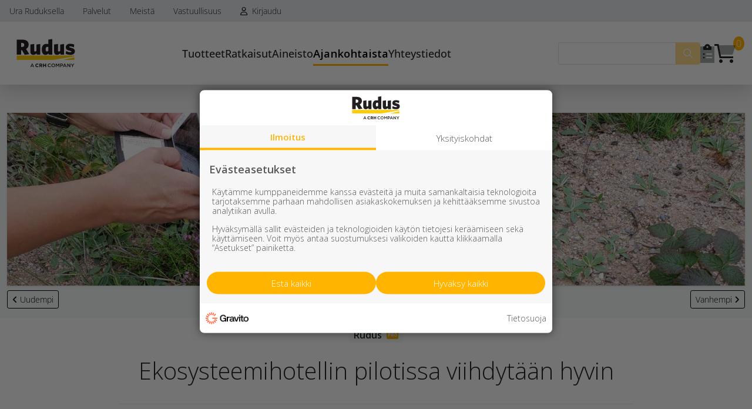

--- FILE ---
content_type: text/html; charset=utf-8
request_url: https://www.rudus.fi/ajankohtaista/2018/09/07/ekosysteemihotellin-pilotissa-viihdytaan-hyvin
body_size: 101105
content:


<!doctype html>
<html>
<head><title>
	Ekosysteemihotellin pilotissa viihdytään hyvin | Ajankohtaista | Rudus
</title><link rel="preconnect" href="https://fonts.googleapis.com" /><link rel="preconnect" href="https://fonts.gstatic.com" crossorigin="" /><link href="https://fonts.googleapis.com/css2?family=Open+Sans:ital,wght@0,300;0,400;0,500;0,600;0,700;0,800;1,300;1,400;1,500;1,600;1,700;1,800&amp;display=swap" rel="stylesheet" /><link rel="stylesheet" href="https://cdn.jsdelivr.net/npm/flatpickr/dist/flatpickr.min.css" /><link href="/includes/compiled/css-default?v=aPpUb_59uv5DtqKNCZCiGOHHuzWYdEsO58_-ixLdY0g1" rel="stylesheet"/>
<link href="/includes/compiled/css-core?v=GQa9MF4Bfo-DHpoSw7TQE8haNfpkc305aeW7XPx4VPw1" rel="stylesheet"/>
<script src="/includes/compiled/vendor?v=g8HYcTh2mV7pqgMVYxesArqeyC0i4r_YqP4zQAzpuwI1"></script>
<script src="/includes/compiled/js?v=gZtXb_UTuvyC4UEwEg2vDfxo_mOqMZs6WHdrXpXWoZ01"></script>
<script src="/includes/compiled/bootstrapjs?v=2jkvnnKDnM91p9xIl8YJ638XEFelt5cd6krsHcv3nBs1"></script>
<script src="/includes/compiled/vuejs?v=_9o0wEXjDJFbJafpgTfEVe7HQkE7XyW2dAWCa1eqDrw1"></script>

    <script src="https://kit.fontawesome.com/2efdf0ad2a.js" crossorigin="anonymous"></script>
    <meta name="viewport" content="width=device-width, initial-scale=1, minimum-scale=1, maximum-scale=1, user-scalable=0" />

<!-- Google Tag Manager -->
<script async>
	(function (w, d, s, l, i) {
		w[l] = w[l] || []; w[l].push({
			'gtm.start':
				new Date().getTime(), event: 'gtm.js'
		}); var f = d.getElementsByTagName(s)[0],
		        j = d.createElement(s), dl = l != 'dataLayer' ? '&l=' + l : ''; j.async = true; j.src =
			'//www.googletagmanager.com/gtm.js?id=' + i + dl; f.parentNode.insertBefore(j, f);
	})(window, document, 'script', 'dataLayer', 'GTM-KCTSBV5');
</script>
<!-- End Google Tag Manager -->
<meta property="og:image" content="/image/27658/20180907080324/Raasepori-maastopäivä-4.jpg" /><meta property="og:title" content="Ekosysteemihotellin pilotissa viihdytään hyvin" /><meta property="og:description" content="Ekosysteemihotellin pilottihanke perustettiin Raaseporiin neljä vuotta sitten. Nyt syyskuun alussa ryhmä ulkopuolisia asiantuntijoita kävi toteamassa saman, mitä säännöllinen seurantakin on kertonut: hotellissa eletään ja voidaan hyvin." /><meta id="ogurl" property="og:url" content="https://www.rudus.fi/ajankohtaista/2018/09/07/ekosysteemihotellin-pilotissa-viihdytaan-hyvin" /><meta id="ogtype" property="og:type" content="website" /><meta id="ogsite_name" property="og:site_name" content="fi" /></head>

<body id="body" class="bs5-template news-template ekosysteemihotellin-pilotissa-viihdytaan-hyvin-url">
    

<!-- Google Tag Manager -->
<noscript>
	<iframe src="https://www.googletagmanager.com/ns.html?id=GTM-KCTSBV5" height="0" width="0" style="display: none; visibility: hidden"></iframe>
</noscript>
<!-- End Google Tag Manager -->
    <form method="post" action="./ekosysteemihotellin-pilotissa-viihdytaan-hyvin" id="Form1">
<div class="aspNetHidden">
<input type="hidden" name="__EVENTTARGET" id="__EVENTTARGET" value="" />
<input type="hidden" name="__EVENTARGUMENT" id="__EVENTARGUMENT" value="" />
<input type="hidden" name="__VIEWSTATE" id="__VIEWSTATE" value="OKWwHa0G1Lz82qJHrbsvZ7JxHmGZr5i9+WtEMZ5eQsCMEtstOieTN/GxGFdy9V2XC1fRwNCvaYc9jwmgynGRMel8WLM6/+78qOQ5nrXH9uQNwrmf/OonJR7eBMB0ZtbgNECJPaGwSPS29EFWm4uwka0sx37SQ4QCthoQvJlqp5ffMMppToQJe03gXSiM3MKtGXfmyho4sAslGNG3E21ZoJZrNFUfCoPJjL2DKQzu0c04YpotM40UfIi/k81Y7AKhIv28uvoNn9XOEFU5xa/05zNEEagHvCBgepzu3VlpBzs1IUQF0PlWXjnhOQrscEGBPpdzZEiuAjRFxhZokNAwWG+Cw8pJL7lizciIK1QXAwP2EBuDXfRiORbX5hanJB+i2T5c30kSQwzujo+s7azAuDiAGjNS+vF9gkKKPW9pAEMSH5mxmtgLwnv2XxhN1JLNo3Y6/FvY35gpjua31Hshh07rf4Kw5gQgFeDlCbQYA9KW2FygD8FLzMNjef8NP04PPdAX/PYE7p+WWRVT4u3Tj7BcMRXtvTHf7wAL5n4GhFMrafnkWRoNcUbbEi9CFSeJ80VBBcLoilC69ay6nf1++rpOyer0XxB4EFZnuM8mjcf0IheJmr7GstytbpkG/HFeiroUPS3OqrDBbThkfe1yr/p7uGEFXWyoohFr3xn3TqNDSAYbKmBYyeFxD+h6/pSijmL0US38GoUXhALuk/+JXrjzOiUgv5IFwd+kAVu6/IZDu0YzpH6XDZ4XJGO4whmZu1dwr5p1WEKJLoYDvAGgnhmfLOgqB4HTB9zUKyioi22ry2AxQPc/0V3cyRpE1JadbQeN4Yx/Zqjm9NuhAwg1ppy8TE5Lfwwm2Y9h9ZguA9S843tldCqCh820wi5aHGxahf4FGtUzZyByNTqniuhyndDAxeucJDI5iBeEy+93/mRsxv8M29x4gbt22Q8yzQZyc6E4tqQ7IJMwyRt7+zU2kxswv2ZqptUrBIl69I1CGDpG2iBPghbFQt/+ng9Ke5tgZjqEhMro3vuXMyejll29loQwWQszH4bJidUHrk6UoVloOMu2jPV1v/[base64]/DK6Or2e7hOBvdZ0Ofs5nPjj1KzPo2pfdpTVWy+My3Yr3M/odD6aZqztbwkoOVPiwzCaUbtngyADe+GJi48FMwxyFNiNbp/wcFuAJaSO5iiwypzJhlrBBlXOsCSS03jGhnzuodshvSRA6DjXTny2noPDfmrbb8nV0DdRoGVSoL2sEu6Aj0awAgZT4azalHlLA/TC9xqJ1s0UrwhZWOcKfGzJmsaThJM6LpvbE9EwI0/lu/YNKJ/[base64]/i0k+Jt2Jhc/1gIW4Je9+8gWknElYem4PWqLd01GLBrLfUYtR7gmMi1+QfkZGXg2kTGFp1sK42Q7oUv0QJPwTf1TqLv+WAPahpzhEvIwfBeLrSTRk87bfCzn9ltQxDLPjL7e2MY50GK/[base64]/MXVN21VJCpD8f0BF2ShSOLrvR3Zwf2IxhnubuL1XYj7OXdwuoccK7kWfKJTZZaNOPd2/xqA9xaUxlWbkulbP5WU7GlOWfYbdFIg/ad8aL6MArSje8r+lbJpCMDbulKVyOLmxED2fkZ41gTsODjtpQ8MmRVyEi49Tq7cKmjLzBRQ8M84JwC+F2/DRZPLGQhRVt6DZvjp0xvuY4+e/e+mPBqFqycYaVXvrmRPIVvbtEVbNaBalkhsPAi/7llMOEANRmmV+sXUKZuoBhbL9bGIi+SfNeTNOaThXIGv7OMUvDJRTDYa5uIdU+Iehk0ZxtdpWaOPI6ZzzjOpz9jGIDcnP+MWNCH9/UlL55KD3qZisKxlsD/M1e4XHRhhp4ke5G5iQ140zOHhN/GuCe1K5yCr91FX6JLqnr0EP4NkJS4E323OkpbJWgs0SvroHUAYBdp1/63SHdkXA3NUpYPGlTgItdrk5wFhyhYrYl7+Fu1aFFsfh5I27woFyZyylBMSInbjVueVmqP3sbqVlPr2Gj2GoITtlJ3YqLP0CAkFW5oIQlb0p9RYhNVb6lMTMnXmuHSYMN80lXEpltSXnaJNpY8JS4MXfN77rdIkzdOE/+RJirnDELfldFDkVGMW7bcGIjv008N+1vV21H8tDxTpjmFlePbbPotEsGMu4i1PGjcmpkyO8vfrkcZxjQTKzZAIk34zNKyQak4olS+71j9LN9hkNh6rJnLVjBq4q7PGOTMbsd1cvjZuNmnEV/5S5QFwg+qTLqO0gd1j0XNwA3zId+bQpy1Iixzx3QSoZfu5UeNOWS/YteoWl2MSHXDa5+rS5qFX2XnU10DRSz9SPmT1nRmZ+cRzcsrUGBjfxBnYVGfpBaJ/CcVJrV4ok031VDMrqutIWG+/CpXJPnQtG3NknOgbYfB/N6ZkX3l3JYfcoLTXRZFJ7fmwX4vI13XBE4NSwt7zPvg1oxidorKLmNMbhy7nrxcq6GjcWWW9wYODTpbaKy5MdeNs83jTj3JiWArQlEuFmdRvHPmM3vFk9kR/kq7RpWOkNUzESIe5nwNZ68d+UGU1rfd7Mi2cEcxcwsRJis3w1PTIkCeBwq1C14E+odaupU5Q4b0eFltfNEsF58ssypkAxwgVr1vGDNV4Bveibwg8fQrRxvO5zqbZVGSvAxHYLHueHqTsIbxrONchpqENZumXc2vyfqdhbkisChpPRsZ/DfU6a+XCRkAJiIg2aaJ3IHtcthZkTabtX3ql8RfWLEhRejkYwxZbquqIePJejmfKQ4iUhbj7szXABBGZG/ChiZ63RgyNAfKdzLJs1Y/71dWqIBvvVSpG9xuA94GcNNyuYC48BNDyTbSkIvKkbaK4IhnYNMQhEO008eA8xMVImz5clKnfa/7hdTibTyvIJ6M6AQi20J7Orj2lVpdXnue7ETf72jSFJ0c1I0nnipiF/NT2jTt/5LvqQ5Piegmyr3t60jJatmM2zxrW2jWVPCK7xaoivZ4wRyO/UAxaY3MpPvZg/siJBRqcT5NVGN8GxAaI4SdiD8YjI9IKoIESSgNEpSiHVULKz1grygjU4+Qc3MjI+u2ptcA3vuncUYLTWW8XwITXGF4Z5wObMwDizgzHjNN1HP9sj+jnH2W0/nXRaCWA3hll2AnnoclKbX47jGkNh4w3l68pf+Tl8jimIPoh8PaYnMLIH4yZ+Ev7XXc/bsDOeSBIy71tXkjYjnOhjw5MWCIzCRNtBAkRbNNxmICy3p6yGGs1CrY68wxQW8W4uYY2LzfRLArb1bvlx+rNcmWsonU5HPFpwUrGyFEQYL6QKGFxIIdrG2wNWrhfliqKTxR2++o5s9R8rjAmYT/XgiMSmKj5gpQBhj+h8AdL/Vp5jEiHTPt/hM0UEFfL30K/NiZc0hNevgEHvDflB/LILnpGx5EgkDl7bgn5pw4GlgG7NXr6e5S3/VVWGelFyNf5DkSBDY5z5mQFzrpkLSlI2uaYzI0j+B2gX+Fo+PwrHkZtKydp7Mub5TfaUjoZ9imcvHzon0bnR7qv7Pnw2kVIfu3jhWK8MxrJxfDLFV50da8kpngJtI82PfmG1I01fd6PImDi/qsJHqjrmsM7B88MyyY+6zE4jrIZdi94iu/srM3VPTm6HR275k6BNbtkajXlPq2rV2XCIRpWehDkufznrq+nvrTvrG4rNPK0DaOpjNKH7owweQoxyvu8MxLGr8bqRFaT8XB6qt51KhMoark8U6xmZ955qc8mWEBgRYw0Cqc2sAmJeFmTEFfJmNBAXUJxq6SkkPNA1MlMLHEX26iOaoIAEO/Xb8KYhrl9C40yX9sK5GETNFwF7HFuRR/[base64]/5/eWByENNmkG7YHwFWjp9r9NGeD0v5zq1bR8u2IiSQrXuJFFbkRONIIFZu/o8Mj2UyuMDj77fOuv24Hxla84hsvDyLM6obgYokcCf5qOfZuWgugI0tCcE6AHkacVs0Tj1bt/4M7jg2t9pGdqcZhh+tAadSIMssdZ0+yLLHnFkeXh3HYS+GB3uJfqXnK58tLm0uzqClYT0GPNSTzvugNhh3HgZW2N1jC3XDigA5m53bei3bTgGGgMJrgPKfzELZUJZZEP+3nssu/4vGfsMDuQ9CK/YvCnaiFhWs6bAlE7k4eRTcMjaWDaYu1FsPo/wZHu/eEmZugI1gMZg6mHr6+Uf+5o5SkXjYHfoV+jHihyw0VYGvN4dofpFGP1LSdnAI4hbNjULZw+EcCHmmZ2DRI5xT6xIJFTJ/LVqWE3YR92HhAVaWi6HSXg5f8XvJ1m5/985quXXtSqOxcFKr7hzzsDsonJNn+g4V+J6IDN4bBTRqyz+XotttGzum63wRxf5Ky1EAqtk8VJGpKbxRlN1tJJAFDBhkKJyZGQV6WbInY4SVDt65Dl0a+DuqRnLtx88rAc8w2HvEJ8+YVs8eYpXY9uwXSN4ER2t2qsbvwx1o7/9sdBY8YFy3mDal0znuURxyv8EpWSG8Yh5PSh9icM37WQociz2a5/y4xnICKuA5p8ebwSn9indJIswfo5VEDdgBMnJK2w+0I1SwfegoA7vx33CFANlAUauDqaS8I15UwBhbAVcxISw7kOE8bmfuwH6KFFF882GY1fyRTGd+KborQvVcsXXKhlVrH+yMY/im/QITHVZ/9huHXjvUvKCYTqfJXskKSymgE8wqshAk9UyR1N5XnXn3ISQHGilF84C/ywXnpNh7cznP5zIftWZo+hqK1fuL0pamLC73eaiwBqxYFbFqxcX1PH9H5g/Qgo8Y8d/E1b6sMpeknHuJx86vJ1uarqCWVbw2HdhtiurVqxpXDrkypBXmQk1WoTKOm6oIGIFyvA2hr9e19t2H9wreDyh+Tdmnq6ZwBs4TMEHjj9mE8XBmCbySuHRacvVFYqAwChw6W1P23+iHjeCC9cVgcRxf3+TmpQ3+1E11XV4/cU2izU5UHBrfhtrbS5sw8S1va80AbAq4gJ2DWBmWJkgzuavhxJyxlhPGFs84O3i9DNrd4nyZz/[base64]/QFP5r" />
</div>

<script type="text/javascript">
//<![CDATA[
var theForm = document.forms['Form1'];
if (!theForm) {
    theForm = document.Form1;
}
function __doPostBack(eventTarget, eventArgument) {
    if (!theForm.onsubmit || (theForm.onsubmit() != false)) {
        theForm.__EVENTTARGET.value = eventTarget;
        theForm.__EVENTARGUMENT.value = eventArgument;
        theForm.submit();
    }
}
//]]>
</script>


<script src="/WebResource.axd?d=pynGkmcFUV13He1Qd6_TZLVCEg-uKKaPbc4pD-ZBVnjdCmQZUifTQWSgqhVKMyZgcauY-h5SLoOQPUyyYRcUdA2&amp;t=638942318805310136" type="text/javascript"></script>


<script src="/ScriptResource.axd?d=NJmAwtEo3Ipnlaxl6CMhvi-lyY57meLVmXxus0ZMnPaYtJdFwn3JzIbLAIOr3biukDnFpaqtEoQDpkva0Gxikvp8tdiNGJi2IPXhgUbVV44QtenxRN8ev3Otn0pxJknE5cBtxhAsOFwohR3EKpBdMqkKp0RVv_au-QYSKqrhZRg1&amp;t=32e5dfca" type="text/javascript"></script>
<script src="/ScriptResource.axd?d=dwY9oWetJoJoVpgL6Zq8OExEE5QxaYXHy2-c42DTuyFZCLUZSMwvNiduy8zBwvpDyI9QvsJzuAgWl0eu7mb7nLy_h12Gq4K-9sy6UOXHQ0qVrCFyXSSmidkxM0vUeGP6g7zBGrc-KmtVI7gWm1Vdsdyty08bMooGGy0dkBQCBFc1&amp;t=32e5dfca" type="text/javascript"></script>
<div class="aspNetHidden">

	<input type="hidden" name="__VIEWSTATEGENERATOR" id="__VIEWSTATEGENERATOR" value="0DC9EF01" />
</div>
        
        <script type="text/javascript">
//<![CDATA[
Sys.WebForms.PageRequestManager._initialize('ctl00$ctl10', 'Form1', [], [], [], 90, 'ctl00');
//]]>
</script>


        


<script type="text/javascript">
    window.E21 = window.E21 || {};
    E21.TopNavigationSearch = E21.TopNavigationSearch || {};
    E21.TopNavigationSearch.Translations = {
        'GenericErrorMessage': 'Jotain meni pieleen... kokeile toimintoa uudelleen tai päivitä sivu!',
        'SearchInputHint': 'Hae tuotteita ja palveluita',
        'SearchResultsFound': 'Yhteensä {0} hakutulosta',
        'SearchGroupPages': 'Sivut',
        'SearchGroupProductGroups': 'Tuoteryhmät',
        'SearchGroupProductPages': 'Tuotteet',
        'ShowAllSearchResults': 'Näytä kaikki hakutulokset',
        'TooManyResults': 'Löydettiin yli 100 tulosta. Tarkenna hakua tai näytä ensimmäiset 100 tulosta.',
        'NoSearchResults': 'Hakusanallasi ei löytynyt tuloksia',
        'SearchButtonText': 'Hae',

        'SearchGroupPersons': 'Henkilöt',
    };
    E21.TopNavigationSearch.SearchPageUrl = '/haku';

</script>

<div id="topnavigation-vue-app" v-cloak class="sticky-top">
    <!--Desktop Navigation-->
    <header id="desktop-navigation">
            <!--Desktop Quicklinks -->
        <div class="quicklinks">
            <div class="container-fluid">
                <div class="row">
                    <ul class="nav">
                        
                                
                                
                                    <li class="nav-item">
                                        <a href='/ura-ruduksella' class='nav-link'>
                                            Ura Ruduksella
                                        </a>
                                    </li>
                                
                            
                                
                                
                                    <li class="nav-item">
                                        <a href='/palvelut' class='nav-link'>
                                            Palvelut
                                        </a>
                                    </li>
                                
                            
                                
                                    <li class="nav-item dropdown">
                                        <a  class='nav-link' href="#" role="button" data-bs-toggle="dropdown" aria-expanded="false">
                                            Meistä
                                        </a>
                                        <div class="dropdown-menu">
                                            
                                                    <a href='/rudus-yrityksena/rudus-konserni' class='dropdown-item'>
                                                        Rudus-konserni
                                                    </a>
                                                
                                                    <a href='/rudus-yrityksena/toiminta' class='dropdown-item'>
                                                        Toiminta
                                                    </a>
                                                
                                                    <a href='/rudus-yrityksena/arvot' class='dropdown-item'>
                                                        Arvot
                                                    </a>
                                                
                                                    <a href='/rudus-yrityksena/tyopaikat' class='dropdown-item'>
                                                        Työpaikat
                                                    </a>
                                                
                                                    <a href='/rudus-yrityksena/naapurisivut' class='dropdown-item'>
                                                        Naapurisivut
                                                    </a>
                                                
                                                    <a href='/rudus-yrityksena/verkkolaskut' class='dropdown-item'>
                                                        Verkkolaskut
                                                    </a>
                                                
                                                    <a href='/rudus-yrityksena/ymparistovaikutusten-arviointi-yva' class='dropdown-item'>
                                                        Ympäristövaikutusten arviointi YVA
                                                    </a>
                                                
                                                    <a href='/rudus-yrityksena/historia' class='dropdown-item'>
                                                        Historia
                                                    </a>
                                                
                                                    <a href='/rudus-yrityksena/aineistopankki' class='dropdown-item'>
                                                        Aineistopankki
                                                    </a>
                                                
                                                    <a href='/rudus-yrityksena/myytavat-kiinteistot' class='dropdown-item'>
                                                        Myytävät kiinteistöt
                                                    </a>
                                                
                                        </div>
                                    </li>
                                
                                
                            
                                
                                    <li class="nav-item dropdown">
                                        <a  class='nav-link' href="#" role="button" data-bs-toggle="dropdown" aria-expanded="false">
                                            Vastuullisuus
                                        </a>
                                        <div class="dropdown-menu">
                                            
                                                    <a href='/vastuullisuus/vastuullisuus' class='dropdown-item'>
                                                        Vastuullisuus on tekoja
                                                    </a>
                                                
                                                    <a href='/vastuullisuus/vastuullisuuskatsaus' class='dropdown-item'>
                                                        Vastuullisuuskatsaus
                                                    </a>
                                                
                                                    <a href='/vastuullisuus/ymparistovastuu' class='dropdown-item'>
                                                        Ympäristövastuu
                                                    </a>
                                                
                                                    <a href='/vastuullisuus/ilmasto' class='dropdown-item'>
                                                        Ilmasto
                                                    </a>
                                                
                                                    <a href='/vastuullisuus/kiertotalous' class='dropdown-item'>
                                                        Kiertotalous
                                                    </a>
                                                
                                                    <a href='/vastuullisuus/lumo-ohjelma' class='dropdown-item'>
                                                        Luonto ja LUMO-ohjelma
                                                    </a>
                                                
                                                    <a href='/vastuullisuus/hiilijalanjalki' class='dropdown-item'>
                                                        Hiilijalanjälki
                                                    </a>
                                                
                                                    <a href='/vastuullisuus/hiilikadenjalki' class='dropdown-item'>
                                                        Hiilikädenjälki
                                                    </a>
                                                
                                                    <a href='/vastuullisuus/betoni-hiilinieluna' class='dropdown-item'>
                                                        Betoni hiilinieluna
                                                    </a>
                                                
                                                    <a href='/vastuullisuus/tyoturvallisuus' class='dropdown-item'>
                                                        Työturvallisuus
                                                    </a>
                                                
                                                    <a href='/vastuullisuus/ihmiset' class='dropdown-item'>
                                                        Ihmiset
                                                    </a>
                                                
                                        </div>
                                    </li>
                                
                                
                            

                        
                            <li class="login-dropdown nav-item dropdown">
                                <a href="/login" class="nav-link" role="button">
                                    <i class="fa-regular fa-user me-1"></i>
                                    Kirjaudu
                                </a>
                            </li>
                        

                        
                    </ul>
                </div>
            </div>
        </div>

        <!--Desktop Main Header -->
        <div class="main-header">
            <div class="container-fluid">
                <div class="main-header-container">

                    <a class="navbar-brand" href="/">
                        <img src="/includes/images/rudus-crh-logo.svg" class="logo" title="Rudus Oy - A CRH Company" />
                    </a>

                    <nav class="navbar" role="navigation">
                        
                                <ul class="navbar-nav">
                                    
                                <li class="nav-item">
                                
                                    
                                        <a  class='nav-link'
                                            data-bs-toggle='offcanvas' role='button' href="#offcanvas-4158" aria-controls="offcanvas-4158" >
                                            Tuotteet
                                        </a>
                                    
                                    

                                </li>
                            
                                <li class="nav-item">
                                
                                    
                                    
                                        <a href='/rudus-ratkaisut' class='nav-link'>
                                            Ratkaisut
                                        </a>
                                    

                                </li>
                            
                                <li class="nav-item">
                                
                                    
                                        <a  class='nav-link'
                                            data-bs-toggle='offcanvas' role='button' href="#offcanvas-5815" aria-controls="offcanvas-5815" >
                                            Aineisto
                                        </a>
                                    
                                    

                                </li>
                            
                                <li class="nav-item">
                                
                                    
                                    
                                        <a href='/ajankohtaista' class='nav-link active'>
                                            Ajankohtaista
                                        </a>
                                    

                                </li>
                            
                                <li class="nav-item">
                                
                                    
                                    
                                        <a href='/yhteystiedot' class='nav-link'>
                                            Yhteystiedot
                                        </a>
                                    

                                </li>
                            
                                </ul>
                            
                    </nav>

                    <div class="navbar-addons">
                        <top-navigation-search-input 
                            @loading="onSearchLoading"
                            @error="onSearchError"
                            @results="onSearchResults"
                            @search-page-url="onSearchPageUrl">
                        </top-navigation-search-input>


                        <div class="offer-addon icon-addon">
                            <a href="/pyyda-tarjous" title="Pyydä tarjous" data-bs-toggle="tooltip">
                                <i class="fa-sharp-duotone fa-clipboard-list"></i>
                            </a>
                        </div>

                        <div class="cart-addon icon-addon">
                            <a :href="shopHref()" title="Ostoskori" data-bs-toggle="tooltip">
                                <span class="cart-count">{{ itemsCount }}</span>
                                <i class="fa-sharp-duotone fa-shopping-cart"></i>
                            </a>
                        </div>
                    </div>
                </div>
            </div>
        </div>
        </header>
  
    <!--Mobile Navigation header -->
    <header id="mobile-navigation">

        <!--Main Header-->
        <div class="main-header p-2">
            <a class="navbar-brand" href="/">
                <img src="/includes/images/rudus-crh-logo.svg" title="Rudus Oy - A CRH Company" />
            </a>
            <a href="/pyyda-tarjous" class="offer-addon btn btn-success" title="Pyydä tarjous">
                <i class="fa-solid fa-clipboard-list"></i><span class="ms-1">Pyydä tarjous</span>
            </a>
            <div class="navbar-addons mobile-buttons">
                <a href="#" class="btn btn-light" data-bs-toggle="collapse" data-bs-target="#search">           
                    <i class="fa-solid fa-search"></i>
                </a>
                <a :href="shopHref()" class="btn btn-light" title="Ostoskori">
                    <i class="fa-solid fa-cart-shopping"></i>
                    <span class="cart-count">{{ itemsCount }}</span>
                </a>

                
                <a class="btn btn-light" data-bs-toggle="offcanvas" role='button' href="#offcanvas-mobile-topnav" aria-controls="offcanvas-mobile-topnav"><i class="fa-regular fa-bars"></i></a>
            </div>
        </div>
    </header>

    <div id="search" class="collapse p-3">
        <top-navigation-search-input
            @loading="onSearchLoading"
            @error="onSearchError"
            @results="onSearchResults"
            @search-page-url="onSearchPageUrl">
        </top-navigation-search-input>
    </div>
    <teleport to="#search-results-teleport">
            <top-navigation-search-results
                :loading="searchLoading"
                :error="searchError"
                :results="searchResults"
                :search-page-url="searchPageUrl">
            </top-navigation-search-results>
    </teleport>
</div>
<div id="search-results-teleport">
</div>

                                                                
<div class="megamenu-container offcanvas offcanvas-start" tabindex="-1" id="offcanvas-mobile-topnav" aria-labelledby="offcanvasLabel-mobile-topnav">
    <div class="megamenu-header">
        <img src="/includes/images/rudus-crh-logo.svg" class="logo" width="100" title="Rudus Oy - A CRH Company" />
        <button type="button" class="btn-close text-reset" data-bs-dismiss="offcanvas" aria-label="Sulje"></button>
    </div>
    <div class="offcanvas-body"> 

        
        <ul class="navbar-nav" role="menu">
            <li class="nav-item"><a id="Frontpage" class="nav-link" href="/">Etusivu</a></li>
            
                    <li class="nav-item">
                        
                            <a class='nav-link children'
                                data-bs-toggle='offcanvas' role='button' href="#offcanvas-4158" aria-controls="offcanvas-4158" >
                                Tuotteet
                            </a>
                        
                        
                    </li>
                
                    <li class="nav-item">
                        
                        
                            <a href='/rudus-ratkaisut' class='nav-link'>
                                Ratkaisut
                            </a>
                        
                    </li>
                
                    <li class="nav-item">
                        
                            <a class='nav-link children'
                                data-bs-toggle='offcanvas' role='button' href="#offcanvas-5815" aria-controls="offcanvas-5815" >
                                Aineisto
                            </a>
                        
                        
                    </li>
                
                    <li class="nav-item">
                        
                        
                            <a href='/ajankohtaista' class='nav-link active'>
                                Ajankohtaista
                            </a>
                        
                    </li>
                
                    <li class="nav-item">
                        
                        
                            <a href='/yhteystiedot' class='nav-link'>
                                Yhteystiedot
                            </a>
                        
                    </li>
                
        </ul>

        <!--Mobile Quicklinks-->
        <div class="quicklinks">
            <ul class="nav">
                
                        
                        
                            <li class="nav-item">
                                <a href='/ura-ruduksella' class='nav-link'>
                                    Ura Ruduksella
                                </a>
                            </li>
                        
                    
                        
                        
                            <li class="nav-item">
                                <a href='/palvelut' class='nav-link'>
                                    Palvelut
                                </a>
                            </li>
                        
                    
                        
                            <li class="nav-item dropdown">
                                <a class='nav-link' href="#" role="button" data-bs-toggle="dropdown" aria-expanded="false">
                                    Meistä
                                </a>
                                <div class="dropdown-menu">
                                    
                                            <a href='/rudus-yrityksena/rudus-konserni' class='dropdown-item'>
                                                Rudus-konserni
                                            </a>
                                        
                                            <a href='/rudus-yrityksena/toiminta' class='dropdown-item'>
                                                Toiminta
                                            </a>
                                        
                                            <a href='/rudus-yrityksena/arvot' class='dropdown-item'>
                                                Arvot
                                            </a>
                                        
                                            <a href='/rudus-yrityksena/tyopaikat' class='dropdown-item'>
                                                Työpaikat
                                            </a>
                                        
                                            <a href='/rudus-yrityksena/naapurisivut' class='dropdown-item'>
                                                Naapurisivut
                                            </a>
                                        
                                            <a href='/rudus-yrityksena/verkkolaskut' class='dropdown-item'>
                                                Verkkolaskut
                                            </a>
                                        
                                            <a href='/rudus-yrityksena/ymparistovaikutusten-arviointi-yva' class='dropdown-item'>
                                                Ympäristövaikutusten arviointi YVA
                                            </a>
                                        
                                            <a href='/rudus-yrityksena/historia' class='dropdown-item'>
                                                Historia
                                            </a>
                                        
                                            <a href='/rudus-yrityksena/aineistopankki' class='dropdown-item'>
                                                Aineistopankki
                                            </a>
                                        
                                            <a href='/rudus-yrityksena/myytavat-kiinteistot' class='dropdown-item'>
                                                Myytävät kiinteistöt
                                            </a>
                                        
                                </div>
                            </li>

                        
                        
                    
                        
                            <li class="nav-item dropdown">
                                <a class='nav-link' href="#" role="button" data-bs-toggle="dropdown" aria-expanded="false">
                                    Vastuullisuus
                                </a>
                                <div class="dropdown-menu">
                                    
                                            <a href='/vastuullisuus/vastuullisuus' class='dropdown-item'>
                                                Vastuullisuus on tekoja
                                            </a>
                                        
                                            <a href='/vastuullisuus/vastuullisuuskatsaus' class='dropdown-item'>
                                                Vastuullisuuskatsaus
                                            </a>
                                        
                                            <a href='/vastuullisuus/ymparistovastuu' class='dropdown-item'>
                                                Ympäristövastuu
                                            </a>
                                        
                                            <a href='/vastuullisuus/ilmasto' class='dropdown-item'>
                                                Ilmasto
                                            </a>
                                        
                                            <a href='/vastuullisuus/kiertotalous' class='dropdown-item'>
                                                Kiertotalous
                                            </a>
                                        
                                            <a href='/vastuullisuus/lumo-ohjelma' class='dropdown-item'>
                                                Luonto ja LUMO-ohjelma
                                            </a>
                                        
                                            <a href='/vastuullisuus/hiilijalanjalki' class='dropdown-item'>
                                                Hiilijalanjälki
                                            </a>
                                        
                                            <a href='/vastuullisuus/hiilikadenjalki' class='dropdown-item'>
                                                Hiilikädenjälki
                                            </a>
                                        
                                            <a href='/vastuullisuus/betoni-hiilinieluna' class='dropdown-item'>
                                                Betoni hiilinieluna
                                            </a>
                                        
                                            <a href='/vastuullisuus/tyoturvallisuus' class='dropdown-item'>
                                                Työturvallisuus
                                            </a>
                                        
                                            <a href='/vastuullisuus/ihmiset' class='dropdown-item'>
                                                Ihmiset
                                            </a>
                                        
                                </div>
                            </li>

                        
                        
                    

                
                    <li class="nav-item">
                        <a href="/login" class="nav-link" role="button">
                            <i class="fa-regular fa-user me-1"></i>Kirjaudu
                        </a>
                    </li>
                
            </ul>
        </div>
    </div>
</div>


                                                                   
        <div class="megamenu-container offcanvas offcanvas-start" tabindex="-1" id="offcanvas-4158" aria-labelledby="offcanvasLabel-4158">
            <div class="megamenu-header">
                <div class="megamenu-title h5" id="offcanvasLabel-4158">Tuotteet</div>
                <button type="button" class="btn-close text-reset" data-bs-dismiss="offcanvas" aria-label="Sulje"></button>
            </div>

            
            
                <a class='back-link hide-desktop' data-bs-toggle='offcanvas' role='button' href="#offcanvas-mobile-topnav" aria-controls="offcanvas-mobile-topnav">
                    <i class="fa-regular fa-angle-left me-1"></i>Takaisin
                </a>
            

            <div class="offcanvas-body"> 
                <ul class="navbar-nav" role="menu">
                    
                            <li class="nav-item">
                                                            
                                

                                
                                    <a href='/tuotteet/kiviainekset' class='nav-link'>
                                        Kiviainekset
                                    </a>
                                

                            </li>
                        
                            <li class="nav-item">
                                                            
                                

                                
                                    <a href='/tuotteet/pihakivet-ja-maisematuotteet' class='nav-link'>
                                        Pihakivet ja maisematuotteet
                                    </a>
                                

                            </li>
                        
                            <li class="nav-item">
                                                            
                                

                                
                                    <a href='/tuotteet/betoni' class='nav-link'>
                                        Betoni
                                    </a>
                                

                            </li>
                        
                            <li class="nav-item">
                                                            
                                

                                
                                    <a href='/tuotteet/kaivot-ja-putket' class='nav-link'>
                                        Kaivot ja putket
                                    </a>
                                

                            </li>
                        
                            <li class="nav-item">
                                                            
                                

                                
                                    <a href='/tuotteet/infraelementit' class='nav-link'>
                                        Infraelementit
                                    </a>
                                

                            </li>
                        
                            <li class="nav-item">
                                                            
                                

                                
                                    <a href='/tuotteet/porraselementit' class='nav-link'>
                                        Porraselementit
                                    </a>
                                

                            </li>
                        
                            <li class="nav-item">
                                                            
                                

                                
                                    <a href='/tuotteet/julkisivuelementit' class='nav-link'>
                                        Julkisivuelementit
                                    </a>
                                

                            </li>
                        
                            <li class="nav-item">
                                                            
                                

                                
                                    <a href='/tuotteet/elpo-hormit' class='nav-link'>
                                        Elpo-hormit
                                    </a>
                                

                            </li>
                        
                            <li class="nav-item">
                                                            
                                

                                
                                    <a href='/tuotteet/louhinta-murskaus-esirakentaminen' class='nav-link'>
                                        Louhinta, murskaus, esirakentaminen
                                    </a>
                                

                            </li>
                        
                            <li class="nav-item">
                                                            
                                

                                
                                    <a href='/tuotteet/kierratys' class='nav-link'>
                                        Kierrätys
                                    </a>
                                

                            </li>
                        
                </ul>
                   
                <div id="MegaMenuNewsSliderContainer" class="news-slider-container">
                    
<div id="carousel_638082c395364aa19ae125dd19c60bb5" class="carousel slide carousel-fade" data-bs-ride="carousel">
    <div class="carousel-indicators">
        <button type='button' data-bs-target='#carousel_638082c395364aa19ae125dd19c60bb5' data-bs-slide-to='0' class='active' aria-current='true' aria-label='Slide 1'></button><button type='button' data-bs-target='#carousel_638082c395364aa19ae125dd19c60bb5' data-bs-slide-to='1'   aria-label='Slide 2'></button><button type='button' data-bs-target='#carousel_638082c395364aa19ae125dd19c60bb5' data-bs-slide-to='2'   aria-label='Slide 3'></button>
    </div>
    <div class="carousel-inner">
        
                <div class="carousel-item  active" data-bs-interval="12000">
                    <img id="SliderItemImage" class="carousel-img d-block w-100" src="/image/36210/20251218131306/NL-9_Rudus-WWF-Myransb%c3%a4cken-2022.jpg" alt="Kiviaineslahjoituksilla kohti puhtaampia vesiä ja elinympäristöjä linnuille" />
                    <div class="carousel-caption">
                        <div class="carousel-badges">
                            <a class='badge bg-primary badge-rudus-pro' href=/ajankohtaista?category=Rudus+Pro><span>Rudus Pro</span></a> <a class='badge bg-primary badge-referenssit' href=/ajankohtaista?category=Referenssit><span>Referenssit</span></a> <a class='badge bg-primary badge-vastuullisuus' href=/ajankohtaista?category=Vastuullisuus><span>Vastuullisuus</span></a> <a class='badge bg-primary badge-kiviainekset' href=/ajankohtaista?category=Kiviainekset><span>Kiviainekset</span></a> 
                        </div>
                        <div class="carousel-content">
                            <a id="SliderItemTitle" class="carousel-title" href="/ajankohtaista/2025/12/18/kiviaineslahjoituksilla-kohti-puhtaampia-vesia-ja-elinymparistoja-linnuille">Kiviaineslahjoituksilla kohti puhtaampia vesiä ja elinympäristöjä linnuille</a>
                            <a id="SliderItemDescription" class="carousel-description" href="/ajankohtaista/2025/12/18/kiviaineslahjoituksilla-kohti-puhtaampia-vesia-ja-elinymparistoja-linnuille">Ruduksen kiviaineslahjoituksella tuettiin kahden merkittävän kosteikon rakentamista Länsi-Uudellamaalla.</a>
                            <a id="SliderItemReadMore" class="btn btn-light btn-sm" href="/ajankohtaista/2025/12/18/kiviaineslahjoituksilla-kohti-puhtaampia-vesia-ja-elinymparistoja-linnuille">Lue lisää</a>
                        </div>
                    </div>
                </div>
            
                <div class="carousel-item " data-bs-interval="12000">
                    <img id="SliderItemImage" class="carousel-img d-block w-100" src="/image/36152/20251127114220/Rudus-Nopea-v%c3%a4h%c3%a4hiilinen-holvibeton_ty%c3%b6maa-Skanska_1200x600.jpg" alt="Nopea Vähähiilinen Holvibetoni – onnistunut valu ilman lisälämmitystä" />
                    <div class="carousel-caption">
                        <div class="carousel-badges">
                            <a class='badge bg-primary badge-rudus-pro' href=/ajankohtaista?category=Rudus+Pro><span>Rudus Pro</span></a> <a class='badge bg-primary badge-referenssit' href=/ajankohtaista?category=Referenssit><span>Referenssit</span></a> <a class='badge bg-primary badge-vastuullisuus' href=/ajankohtaista?category=Vastuullisuus><span>Vastuullisuus</span></a> <a class='badge bg-primary badge-betoni' href=/ajankohtaista?category=Betoni><span>Betoni</span></a> 
                        </div>
                        <div class="carousel-content">
                            <a id="SliderItemTitle" class="carousel-title" href="/ajankohtaista/2025/11/27/nopea-vahahiilinen-holvibetoni-onnistunut-valu-ilman-lisalammitysta">Nopea Vähähiilinen Holvibetoni – onnistunut valu ilman lisälämmitystä</a>
                            <a id="SliderItemDescription" class="carousel-description" href="/ajankohtaista/2025/11/27/nopea-vahahiilinen-holvibetoni-onnistunut-valu-ilman-lisalammitysta">Ruduksen kehittämä Nopea Vähähiilinen Holvibetoni GWP.70 osoitti toimivuutensa pääkaupunkiseudulla viileissä olosuhteissa.</a>
                            <a id="SliderItemReadMore" class="btn btn-light btn-sm" href="/ajankohtaista/2025/11/27/nopea-vahahiilinen-holvibetoni-onnistunut-valu-ilman-lisalammitysta">Lue lisää</a>
                        </div>
                    </div>
                </div>
            
                <div class="carousel-item " data-bs-interval="12000">
                    <img id="SliderItemImage" class="carousel-img d-block w-100" src="/image/35954/20250910094234/kuva-38_1200x580.jpg" alt="Ruduksen vähähiilisellä holvibetonilla ensimmäinen valu Suomessa" />
                    <div class="carousel-caption">
                        <div class="carousel-badges">
                            <a class='badge bg-primary badge-rudus-pro' href=/ajankohtaista?category=Rudus+Pro><span>Rudus Pro</span></a> <a class='badge bg-primary badge-referenssit' href=/ajankohtaista?category=Referenssit><span>Referenssit</span></a> <a class='badge bg-primary badge-vastuullisuus' href=/ajankohtaista?category=Vastuullisuus><span>Vastuullisuus</span></a> <a class='badge bg-primary badge-betoni' href=/ajankohtaista?category=Betoni><span>Betoni</span></a> 
                        </div>
                        <div class="carousel-content">
                            <a id="SliderItemTitle" class="carousel-title" href="/ajankohtaista/2025/09/11/ruduksen-vahahiilisella-holvibetonilla-ensimmainen-valu-suomessa">Ruduksen vähähiilisellä holvibetonilla ensimmäinen valu Suomessa</a>
                            <a id="SliderItemDescription" class="carousel-description" href="/ajankohtaista/2025/09/11/ruduksen-vahahiilisella-holvibetonilla-ensimmainen-valu-suomessa">Ruduksen Nopea Vähähiilisellä Holvibetonilla valutyöt ja valujen laatu eivät poikkea vastaavan lujuusluokan betonista. Tämä nähtiin elokuussa ensimmäistä kertaa Suomessa Skanskan työmaalla Kuopiossa.</a>
                            <a id="SliderItemReadMore" class="btn btn-light btn-sm" href="/ajankohtaista/2025/09/11/ruduksen-vahahiilisella-holvibetonilla-ensimmainen-valu-suomessa">Lue lisää</a>
                        </div>
                    </div>
                </div>
            
    </div>
    
        <button class="carousel-control-prev" type="button" data-bs-target="#carousel_638082c395364aa19ae125dd19c60bb5" data-bs-slide="prev">
            <span class="carousel-control-prev-icon" aria-hidden="true"></span>
            <span class="visually-hidden">Edellinen</span>
        </button>
        <button class="carousel-control-next" type="button" data-bs-target="#carousel_638082c395364aa19ae125dd19c60bb5" data-bs-slide="next">
            <span class="carousel-control-next-icon" aria-hidden="true"></span>
            <span class="visually-hidden">Seuraava</span>
        </button>
    
</div>

              
            </div>
            </div>

        </div>
                                                                       
        <div class="megamenu-container offcanvas offcanvas-start" tabindex="-1" id="offcanvas-5827" aria-labelledby="offcanvasLabel-5827">
            <div class="megamenu-header">
                <div class="megamenu-title h5" id="offcanvasLabel-5827">Toimitukset</div>
                <button type="button" class="btn-close text-reset" data-bs-dismiss="offcanvas" aria-label="Sulje"></button>
            </div>

            
                <a class='back-link' data-bs-toggle='offcanvas' role='button' href="#offcanvas-5815" aria-controls="offcanvas-5815">
                    <i class="fa-regular fa-angle-left me-1"></i>Takaisin: Aineisto
                </a>
            
            

            <div class="offcanvas-body"> 
                <ul class="navbar-nav" role="menu">
                    
                            <li class="nav-item">
                                                            
                                

                                
                                    <a href='/aineisto/toimitukset/toimitusehdot' class='nav-link'>
                                        Toimitusehdot
                                    </a>
                                

                            </li>
                        
                            <li class="nav-item">
                                                            
                                

                                
                                    <a href='/aineisto/toimitukset/toimitusalueet' class='nav-link'>
                                        Toimitusalueet
                                    </a>
                                

                            </li>
                        
                </ul>
                   
                
            </div>

        </div>
                                                                       
        <div class="megamenu-container offcanvas offcanvas-start" tabindex="-1" id="offcanvas-5835" aria-labelledby="offcanvasLabel-5835">
            <div class="megamenu-header">
                <div class="megamenu-title h5" id="offcanvasLabel-5835">Tietosuoja</div>
                <button type="button" class="btn-close text-reset" data-bs-dismiss="offcanvas" aria-label="Sulje"></button>
            </div>

            
                <a class='back-link' data-bs-toggle='offcanvas' role='button' href="#offcanvas-5815" aria-controls="offcanvas-5815">
                    <i class="fa-regular fa-angle-left me-1"></i>Takaisin: Aineisto
                </a>
            
            

            <div class="offcanvas-body"> 
                <ul class="navbar-nav" role="menu">
                    
                            <li class="nav-item">
                                                            
                                

                                
                                    <a href='/aineisto/tietosuoja/rekisteriseloste' class='nav-link'>
                                        Rekisteriseloste
                                    </a>
                                

                            </li>
                        
                            <li class="nav-item">
                                                            
                                

                                
                                    <a href='/aineisto/tietosuoja/tietosuojaseloste' class='nav-link'>
                                        Tietosuojaseloste
                                    </a>
                                

                            </li>
                        
                            <li class="nav-item">
                                                            
                                

                                
                                    <a href='/aineisto/tietosuoja/sivuston-kayttoehdot' class='nav-link'>
                                        Sivuston käyttöehdot
                                    </a>
                                

                            </li>
                        
                </ul>
                   
                
            </div>

        </div>
                                                                       
        <div class="megamenu-container offcanvas offcanvas-start" tabindex="-1" id="offcanvas-5815" aria-labelledby="offcanvasLabel-5815">
            <div class="megamenu-header">
                <div class="megamenu-title h5" id="offcanvasLabel-5815">Aineisto</div>
                <button type="button" class="btn-close text-reset" data-bs-dismiss="offcanvas" aria-label="Sulje"></button>
            </div>

            
            
                <a class='back-link hide-desktop' data-bs-toggle='offcanvas' role='button' href="#offcanvas-mobile-topnav" aria-controls="offcanvas-mobile-topnav">
                    <i class="fa-regular fa-angle-left me-1"></i>Takaisin
                </a>
            

            <div class="offcanvas-body"> 
                <ul class="navbar-nav" role="menu">
                    
                            <li class="nav-item">
                                                            
                                

                                
                                    <a href='/aineisto/ohjeet' class='nav-link'>
                                        Ohjeet
                                    </a>
                                

                            </li>
                        
                            <li class="nav-item">
                                                            
                                

                                
                                    <a href='/aineisto/suunnittelijalle' class='nav-link'>
                                        Suunnittelijalle
                                    </a>
                                

                            </li>
                        
                            <li class="nav-item">
                                                            
                                

                                
                                    <a href='/aineisto/hinnasto-ja-esitteet' class='nav-link'>
                                        Hinnasto ja esitteet
                                    </a>
                                

                            </li>
                        
                            <li class="nav-item">
                                                            
                                

                                
                                    <a href='/aineisto/ladontamallit' class='nav-link'>
                                        Ladontamallit
                                    </a>
                                

                            </li>
                        
                            <li class="nav-item">
                                                            
                                

                                
                                    <a href='/aineisto/sertifikaatit-ja-todistukset' class='nav-link'>
                                        Sertifikaatit ja todistukset
                                    </a>
                                

                            </li>
                        
                            <li class="nav-item">
                                                            
                                

                                
                                    <a href='/aineisto/aineistopankki' class='nav-link'>
                                        Aineistopankki
                                    </a>
                                

                            </li>
                        
                            <li class="nav-item">
                                                            
                                
                                    
                                 <a class='nav-link children'
                                   data-bs-toggle='offcanvas' role='button' href='#offcanvas-5827' aria-controls='offcanvas-5827'>
                                   Toimitukset
                                </a>

                                

                                

                            </li>
                        
                            <li class="nav-item">
                                                            
                                
                                    
                                 <a class='nav-link children'
                                   data-bs-toggle='offcanvas' role='button' href='#offcanvas-5835' aria-controls='offcanvas-5835'>
                                   Tietosuoja
                                </a>

                                

                                

                            </li>
                        
                </ul>
                   
                
            </div>

        </div>
    

<script src="/includes/js/Customer/TopNavigationSearch/top-navigation-search.js"></script>

<script type="text/x-template" id="top-navigation-search-input-template">
    <div class="search-bar">
    <div class="input-group search-container">
        <input type="text" name="search" aria-label="Haku" class="form-control" v-model="searchInput" @keyup.enter="searchClicked" @blur="blur" @focus="focus">
        <button type="button" role="button" aria-label="Tyhjennä haku" @click="clear()" class="btn btn-primary clear-button" v-if="searchTerm"><i class="fa fa-remove clear-icon"></i></button>
        <button type="button" role="button" aria-label="Hae" class="btn btn-primary search-button" :disabled="!validSearchTerm" @click="searchClicked">
            <i v-if="loading "class="fa-solid fa-spinner fa-spin text-light"></i>
            <i v-else class="fa-regular fa-magnifying-glass"></i>
            <!--{{ translations.SearchButtonText }}-->
        </button>

    </div>
    <div v-if="error">

        {{ translations.GenericErrorMessage }}
    </div>
</div>
</script>

<script type="text/x-template" id="top-navigation-search-results-template">
    <div v-if="results" class="search-results">

    <div class="container-fluid">
        <div class="row flex-wrap">
            <div class="col-12 text-center"><span v-if="!results.totalCount">{{ translations.NoSearchResults }}</span></div>

            <!--Tuotteet-->
            <div class="col" v-if="results.productPages && results.productPages.length">
                <div class="result-block products">
                    <div class="result-title">{{ translations.SearchGroupProductPages }}</div>
                    <div v-for="item in results.productPages" class="card search-result-card">
                        <div class="row g-0">
                            <div class="col-2">
                                <a :href="item.url" class="card-img-container">
                                    <img v-if="item.imageUrl" :src="item.imageUrl" class="card-img" />
                                </a>
                            </div>
                            <div class="col-10">
                                <div class="card-body">
                                    <div class="card-subtitle">{{ item.breadCrumb }}</div>
                                    <a :href="item.url" class="card-title stretched-link">{{ item.name }}</a>
                                </div>
                            </div>
                        </div>
                    </div>
                </div>
            </div>
            <!--Tuoteryhm�t-->
            <div class="col" v-if="results.productGroups && results.productGroups.length">
                <div class="result-block groups">
                    <div class="result-title">{{ translations.SearchGroupProductGroups }}</div>
                    <div v-for="item in results.productGroups" class="card search-result-card">
                        <div class="row g-0">
                            <!--<div class="col-md-2"><img src="#" class="card-img" /></div> -->
                            <div class="col-auto">
                                <!--If indexing pages change this to col-md-10-->
                                <div class="card-body">
                                    <div class="card-subtitle">{{ item.breadCrumb }}</div>
                                    <a :href="item.url" class="card-title stretched-link">{{ item.name }}</a>
                                </div>
                            </div>
                        </div>

                    </div>
                </div>
            </div>
            <!--Henkil�t-->
            <div class="col" v-if="results.persons && results.persons.length">
                <div class="result-block persons">
                    <div class="result-title">{{ translations.SearchGroupPersons }}</div>
                    <div v-for="item in results.persons" class="card search-result-card">
                        <div class="row g-0">
                            <div class="col-2">
                                <img v-if="item.imageUrl" :src="item.imageUrl" class="card-img" />
                            </div>
                            <div class="col-10">
                                <div class="card-body">
                                    <div class="card-subtitle" v-if="item.title">{{ item.title }}</div>
                                    <div class="card-title">{{ item.name }}</div>
                                    <a :href="'tel:'+item.telLinkPhone" class="card-link">{{ item.phone }}</a>
                                    <a :href="'tel:'+item.telLinkGsm" class="card-link">{{ item.gsm }}</a>
                                </div>
                            </div>
                        </div>
                    </div>
                </div>
            </div>
            <!--Sivut-->
            <div class="col" v-if="results.pages && results.pages.length">
                <div class="result-block pages">
                    <div class="result-title">{{ translations.SearchGroupPages }}</div>
                    <div v-for="item in results.pages" class="card search-result-card">
                        <div class="row g-0">
                            <div class="col-2">
                                <img v-if="item.imageUrl" :src="item.imageUrl" class="card-img" />
                            </div>
                            <div class="col-10">
                                <!--If indexing pages change this to col-md-10-->
                                <div class="card-body">
                                    <div class="card-subtitle">{{ item.breadCrumb }}</div>
                                    <a :href="item.url" class="card-title stretched-link">{{ item.name }}</a>
                                </div>
                            </div>
                        </div>
                    </div>
                </div>
            </div>
            <div class="col-12 text-center">
                <a class="btn btn-dark btn-lg mt-3" v-if="results.totalCount > 5 && results.totalCount < 100" :href="searchPageUrl">{{ translations.ShowAllSearchResults }} ({{ results.totalCount }})</a>
                <a class="btn btn-dark btn-lg mt-3" v-if="results.totalCount >= 100" :href="searchPageUrl">{{ translations.TooManyResults }}</a>
            </div>
        </div>
    </div>
</div>
</script>

<script type="text/javascript">
    var E21 = E21 || {};
    E21.Rudus = E21.Rudus || {};
    E21.Rudus.CartItemsCount = 0;
    var app = Vue.createApp({
        data() {
            return {
                cartItemsCount: E21.Rudus.CartItemsCount,
                searchLoading: false,
                searchError: false,
                searchResults: null,
                searchPageUrl: ''
            };
        },
        created: function () {
            const self = this;
            E21.Rudus.UpdateCartItemsCount = function (amount) {
                self.cartItemsCount = amount;
            };
        },
        computed: {
            itemsCount() {
                console.log("computed itemsCount cartItemsCount => ", this.cartItemsCount);
                return this.cartItemsCount;
            },
        },
        methods: {
            shopHref() {
                let cartSize = this.cartItemsCount;
                if (cartSize && cartSize > 0) {
                    return "/ostoskori";
                }
                return "/kauppa";
            },
            onSearchLoading(val) {
                this.searchLoading = val;
            },
            onSearchError(val) {
                this.searchError = val;
            },
            onSearchResults(val) {
                this.searchResults = val;
            },
            onSearchPageUrl(val) {
                this.searchPageUrl = val;
            }
        }
    })
    app.component("top-navigation-search-input", window.topNavigationSearchInputComponent);
    app.component("top-navigation-search-results", window.topNavigationSearchResultsComponent);

    app.mount('#topnavigation-vue-app');

    //Hide/show Quicklinks on scroll down/up
    document.addEventListener('DOMContentLoaded', function () {
        let lastScrollTop = 0; // Variable to store the last scroll position
        const quicklinks = document.querySelector('.quicklinks'); // Get the quicklinks element
        const header = document.querySelector('.sticky-top'); // Get the header

        window.addEventListener('scroll', function () {
            let scrollTop = window.pageYOffset || document.documentElement.scrollTop;

            if (scrollTop > lastScrollTop) {
                // Scrolling down
                quicklinks.classList.add('hidden');
                header.style.transform = `translateY(-${quicklinks.offsetHeight}px)`;
            } else {
                // Scrolling up
                quicklinks.classList.remove('hidden');
                header.style.transform = 'translateY(0)';
            }

            lastScrollTop = scrollTop; // Update lastScrollTop to the new position for the next move
        });
    });


    /////Fade in on scroll animation
    function reveal() {
        const reveals = document.querySelectorAll(".content-fade-in");
        const windowHeight = window.innerHeight;
        const elementVisible = 50;

        reveals.forEach(reveal => {
            const elementTop = reveal.getBoundingClientRect().top;

            if (elementTop < windowHeight - elementVisible) {
                reveal.classList.add("reveal");
            } else {
                reveal.classList.remove("reveal");
            }
        });
    }

    document.addEventListener("DOMContentLoaded", reveal);
    window.addEventListener("scroll", reveal);


</script>


        <div id="content" class="page-content" data-role="content">
	
            
    <div class="news-item-template">

        <div class="bg-light pt-5 pb-3">
            <div class="container-fluid">
                <div id="PageContent_MainNewsArticlePicturePanel" class="text-center">
		
                    <img id="PageContent_MainNewsArticlePicture" class="img-fluid shadow" src="/image/27658/20180907080324/Raasepori-maastop%c3%a4iv%c3%a4-4.jpg" />
                
	</div>

                <div class="d-flex align-items-center justify-content-between w-100 mt-2">
                    <div id="PageContent_LeftArticle">
		
                        <a id="PageContent_PreviousNews" class="to-prev-blog btn btn-light btn-sm" href="/ajankohtaista/2018/09/07/nimityksia-ruduksessa"><i class="fa fa-angle-left me-1" aria-hidden="true"></i>Uudempi</a>
                    
	</div>
                    <a href="/ajankohtaista" class="btn btn-light btn-sm"><i class="fa-sharp fa-solid fa-grid me-1"></i>Takaisin listaukseen</a>
                    <div id="PageContent_RightArticle">
		
                        <a id="PageContent_NextNews" class="to-next-blog btn btn-light btn-sm" href="/ajankohtaista/2018/09/06/laitaatsalmen-toinenkin-silta-valettiin-onnistuneesti">Vanhempi<i class="fa fa-angle-right ms-1" aria-hidden="true"></i></a>
                    
	</div>
                </div>
            </div>
        </div>



        <div class="container-fluid-xs">
            <div class="heading-and-ingress">
                <div class="d-flex align-items-center justify-content-center flex-wrap gap-3 mb-4">
                    
                            <a id="PageContent_CategoryLinks_CategoryLink_0" class="badge text-bg-light badge-rudus-pro" rel="category tag" OnItemDataBound="CategoryLinks_ItemDataBound" href="/ajankohtaista?category=Rudus+Pro">Rudus Pro</a>
                        
                </div>

                <h1>
                    Ekosysteemihotellin pilotissa viihdytään hyvin</h1>

            </div>

        </div>



        
        <div class="container-fluid-xs">
            <div class="page_position pos_content_top">

<div class="content-richtext">
    <p><em>Ekosysteemihotellin pilottihanke perustettiin Raaseporiin nelj&auml; vuotta sitten. Nyt syyskuun alussa ryhm&auml; ulkopuolisia asiantuntijoita k&auml;vi toteamassa saman, mit&auml; s&auml;&auml;nn&ouml;llinen seurantakin on kertonut: hotellissa elet&auml;&auml;n ja voidaan hyvin.</em></p>
</div>
<div id="PageContent_ctl00_ctl02_ctl00_ctl00_Container" class="blockquote content-fade-in col-sm-12">
		
    <p>Rudus antoi alueen pilotin k&auml;ytt&ouml;&ouml;n ja SYKE on vastannut hotellin perustamisesta, toiminnasta sek&auml; rahoituksesta.</p>

	</div>


<div class="content-richtext">
    <p>Rudus Oy:n, SYKEn (Suomen ymp&auml;rist&ouml;keskus) ja muiden alan asiantuntijoiden yhdess&auml; kehitt&auml;m&auml;n ekosysteemihotellin ideana on, ett&auml; esimerkiksi infra- ja talonrakennuksen ty&ouml;mailta siirret&auml;&auml;n harvinaisia ja jopa uhanalaisia kasveja ekosysteemeineen &rdquo;hotelliin&rdquo;, josta ne voidaan aikanaan siirt&auml;&auml; takaisin alkuper&auml;iselle paikalleen.</p>
</div>
<div class="cms cms-picture picture _none   single">
		
	<span><img title="Raasepori maastopäivä ekosysteemihotelli 3" src="/image/27657/20180907080324/Raasepori-maastop%c3%a4iv%c3%a4-3.jpg" alt="Raasepori maastopäivä ekosysteemihotelli 3" /></span>
	 
	

	</div>

<div class="content-richtext">
    <p><em><strong>Kuva (yll&auml;)</strong>:&nbsp;Raaseporin Ekosysteemihotelli on toiminut nyt nelj&auml; vuotta toivotuin tuloksin. Joukko alan asiantuntijoita tutustui alueeseen syyskuun alussa.</em></p>
</div>


<hr />
<div id="PageContent_ctl00_ctl07_ctl00_ctl00_Container" class="blockquote content-fade-in col-sm-6">
		
    <p>Rudus LUMO -ohjelman mukaista ymp&auml;rist&ouml;ty&ouml;t&auml; tehd&auml;&auml;n jatkuvasti.</p>

	</div>


<div class="content-richtext">
    <p>Ensimm&auml;inen Ekosysteemihotelli perustettiin L&auml;nsi-Uudellamaalla Raaseporiin, jossa Valtatie 25:lle rakennettava levennys j&auml;tt&auml;isi alleen arvokkaita harjulajiston esiintymi&auml;. Valtatien l&auml;heisyydess&auml; sijaitseva Ruduksen soranottoalue soveltui hyvin kokeilualueeksi. Sinne siirrettiin 20 m&auml;t&auml;st&auml; marraskuussa 2014, jolloin kasvit olivat lepotilassa ja hy&ouml;nteisten seuraava sukupolvi talvehti maassa.</p>
<p>Rudus antoi alueen pilotin k&auml;ytt&ouml;&ouml;n ja SYKE on vastannut hotellin perustamisesta, toiminnasta sek&auml; rahoituksesta.<br />&ndash; Tulokset ovat ihan silmin n&auml;ht&auml;viss&auml; eli kasvit viihtyv&auml;t hyvin ja niille tyypillisi&auml; hy&ouml;nteisi&auml;kin on jo tavattu alueella. Hotelli on toiminut toivotulla tavalla, ymp&auml;rist&ouml;p&auml;&auml;llikk&ouml; Terhi Rauham&auml;ki Rudukselta sanoo.</p>
</div>
<div class="cms cms-picture picture _right   single">
		
	<span><img title="Raasepori maastopäivä ekosysteemihotelli 2" src="/image/27656/20180907080324/Raasepori-maastop%c3%a4iv%c3%a4-2.jpg" alt="Raasepori maastopäivä ekosysteemihotelli 2" /></span>
	 
	

	</div>

<hr />


<div class="content-richtext">
    <p><em><strong>Kuva (oik.)</strong>:&nbsp;Kiinnostuneille kuuntelijoille esiteltiin Ekosysteemihotellin ideaa eri n&auml;k&ouml;kulmasta.</em></p>
</div>


	<h2 class="add-heading">Kiinnostuneita vieraita tutustumassa Raaseporin ekosysteemihotelliin</h2>




<div class="content-richtext">
    <p>SYKE ja Rudus kutsuivat syyskuun ensimm&auml;isell&auml; viikolla alan toimijoita tutustumaan Raaseporin pilottihankkeeseen, keskustelemaan yhdess&auml; aiheesta sek&auml; tietenkin tutustumaan maastossa Ekosysteemihotellin alueeseen.<br />Asia kiinnosti, sill&auml; paikalla oli noin 25 alan ammattilaista edustaen mm. konsulttitoimistoja, ELY-keskuksia, infrarakentajia, Liikennevirastoa ja kasvien sek&auml; perhosten tutkijoita.<br />Vire&auml;ss&auml; keskustelussa nousi esiin esimerkiksi Ekosysteemihotellin kustannukset verrattuna siihen, ett&auml; soranottoalue maisemoitaisiin perinteisesti metsitt&auml;m&auml;ll&auml;.<br />&ndash; Ymp&auml;rist&ouml;my&ouml;nteinen toiminta helpottaa montaa asiaa ja sill&auml; on suora vaikutus my&ouml;s yrityksen liiketoimintaan. Toisaalta: kumpi on tienrakentamisessa halvempaa &ndash; siirt&auml;&auml; uhanalaisia kasveja hotelliin vai linjata tie uudelleen, sanoo ymp&auml;rist&ouml;insin&ouml;&ouml;ri Ilkka Ojalehto Rudukselta.</p>
</div>


	<h2 class="add-heading">Yhteistä ympäristöämme turvaamassa</h2>




<div class="content-richtext">
    <p>Ekosysteemihotellit sopivat hyvin Ruduksen LUMO-ohjelman tavoitteisiin eli luonnon monimuotoisuuden turvaamiseen.<br />&ndash; Ymp&auml;rist&ouml;n hyv&auml;ksi tekem&auml;mme ty&ouml; lis&auml;&auml; kiviainestoimintamme hyv&auml;ksytt&auml;vyytt&auml;. Yhteisty&ouml; sidosryhmiemme kanssa on t&auml;rke&auml;&auml;. Erityisesti naapurien toiveiden kuuleminen j&auml;lkihoitotoimenpiteiden suunnittelussa on hedelm&auml;llist&auml; kaikille osapuolille, Terhi Rauham&auml;ki sanoo.</p>
</div>
<div class="cms cms-picture picture _none   single">
		
	<span><img title="Raasepori maastopäivä ekosysteemihotelli 1" src="/image/27655/20180907080324/Raasepori-maastop%c3%a4iv%c3%a4-1.jpg" alt="Raasepori maastopäivä ekosysteemihotelli 1" /></span>
	 
	

	</div>

<div class="content-richtext">
    <p><em><strong>Kuva (yll&auml;)</strong>:&nbsp;Raaseporin Ekosysteemihotellin kasvisto voi hyvin ja lis&auml;&auml;ntyy selv&auml;sti.</em></p>
</div>


<hr />


<div class="content-richtext">
    <p>Keskusteluissa on noussut esiin my&ouml;s idea siit&auml;, ett&auml; Ruduksen k&auml;yt&ouml;st&auml; poistettu soranottoalue voisi toimia Ekosysteemihotellina jollekin toiselle toimijalle liiketoiminnan periaattein.<br />&ndash; Hotelliin voitaisiin ottaa kasveja hoitoon. Kun my&ouml;hemmin niist&auml; osa siirret&auml;&auml;n takaisin alkuper&auml;iselle paikalle ja osa j&auml;tet&auml;&auml;n hotelliin, saadaankin kaksi kasvistoltaan monimuotoista aluetta yhden sijaan, Ilkka Ojalehto kertoo.<br />&ndash; T&auml;ll&auml; hetkell&auml; ei ole uutta Ekosysteemihotellia suunnitteilla, mutta t&auml;m&auml;nkin keskustelutilaisuuden tarkoituksena oli jalkauttaa ideaa. LUMO-ohjelman mukaista ty&ouml;t&auml; tehd&auml;&auml;n jatkuvasti. Esimerkiksi hiljattain siirsimme SYKEn kanssa Vehkj&auml;rvell&auml; vuorimunkkeja ja kissank&auml;p&auml;li&auml; turvallisempiin olosuhteisiin.<br />Vuorimunkki on Suomessa alueellisesti uhanalainen laji ja kissank&auml;p&auml;l&auml; silm&auml;ll&auml;pidett&auml;v&auml;.</p>
</div>



	<h3 class="add-heading">Lisätietoja:</h3>



<div class="link-container">
    <a id="PageContent_ctl00_ctl21_ctl00_Link" class="link link-internal" href="/vastuullisuus/lumo-ohjelma/ekosysteemihotelli">Ekosysteemihotelli</a>
</div>


<div class="content-richtext">
    <p>Ymp&auml;rist&ouml;p&auml;&auml;llikk&ouml; Terhi Rauham&auml;ki<br />050 312 4624<br /><a href="mailto:terhi.rauhamaki@rudus.fi">terhi.rauhamaki@rudus.fi</a>&nbsp;</p>
</div>
</div>
            <div class="news-item-meta fst-italic fw-light mb-5">
                Julkaisija: Rudus Pro
            </div>

            <!--HIDDEN ELEMENTS-->
            <div class="meta d-none">
                <span>Julkaistu:07.09.2018</span>
                

<div class="data-card blogger-card">
	<div class="image-container">
		<div id="PageContent_BloggerCard_ImagePanel">
		
			<img id="PageContent_BloggerCard_Image" class="img-responsive" src="/image/35385/20241109111554/pro.jpg" />
		
	</div>
	</div>
	<h4>
		RudusPro</h4>
	
	<div class="email">
		
		info@rudus.fi
	
	</div>
	<div class="phone">
		
		020 447 711 / vaihde
	
	</div>
	
	<div class="industry">
		
		Rakennusmateriaalit
	
	</div>
</div>

                
		<div class="col-sm-4">
			<div class="related-post">
				<a id="PageContent_ctl01_Hoists_ImageLink_0" class="photo_mask" href="/ajankohtaista/2026/01/13/rudus-rakentaa-sidosryhmayhteistyota-miksi-se-ratkaisee-yrityksen-menestyksen"><div id="PageContent_ctl01_Hoists_ImagePanel_0" style="background-image:url(/image/36476/20260113124220/Rudus-yhteisty%c3%b6_1200x500.jpg);">

	</div></a>
				<span class="date"><i class="fa fa-clock-o"></i>13.01.2026</span>
				<h6>
					<a id="PageContent_ctl01_Hoists_NameLink_0" href="/ajankohtaista/2026/01/13/rudus-rakentaa-sidosryhmayhteistyota-miksi-se-ratkaisee-yrityksen-menestyksen">Rudus rakentaa sidosryhmäyhteistyötä – miksi se ratkaisee yrityksen menestyksen?</a>
				</h6>
			</div>
		</div>
	
		<div class="col-sm-4">
			<div class="related-post">
				<a id="PageContent_ctl01_Hoists_ImageLink_1" class="photo_mask" href="/ajankohtaista/2025/12/18/kiviaineslahjoituksilla-kohti-puhtaampia-vesia-ja-elinymparistoja-linnuille"><div id="PageContent_ctl01_Hoists_ImagePanel_1" style="background-image:url(/image/36210/20251218131306/NL-9_Rudus-WWF-Myransb%c3%a4cken-2022.jpg);">

	</div></a>
				<span class="date"><i class="fa fa-clock-o"></i>18.12.2025</span>
				<h6>
					<a id="PageContent_ctl01_Hoists_NameLink_1" href="/ajankohtaista/2025/12/18/kiviaineslahjoituksilla-kohti-puhtaampia-vesia-ja-elinymparistoja-linnuille">Kiviaineslahjoituksilla kohti puhtaampia vesiä ja elinympäristöjä linnuille</a>
				</h6>
			</div>
		</div>
	
		<div class="col-sm-4">
			<div class="related-post">
				<a id="PageContent_ctl01_Hoists_ImageLink_2" class="photo_mask" href="/ajankohtaista/2025/12/10/kivenottoalueiden-ennallistaminen-betonimurske-toimii-myos-maaperan-parantajana"><div id="PageContent_ctl01_Hoists_ImagePanel_2" style="background-image:url(/image/36161/20251209150253/Rudus-paahderinne-Sorina_1200x500.jpg);">

	</div></a>
				<span class="date"><i class="fa fa-clock-o"></i>10.12.2025</span>
				<h6>
					<a id="PageContent_ctl01_Hoists_NameLink_2" href="/ajankohtaista/2025/12/10/kivenottoalueiden-ennallistaminen-betonimurske-toimii-myos-maaperan-parantajana">Kivenottoalueiden ennallistaminen - betonimurske toimii myös maaperän parantajana</a>
				</h6>
			</div>
		</div>
	
            </div>

        </div>

        <div class="bg-light p-5">
            <h4 class="text-center">Jaa somessa</h4>
         <div class="sharethis-inline-share-buttons"></div>
        </div>

    </div>

            
        
</div>

        <footer id="ctl12_FooterWrapper">
    <div class="container-fluid content-fade-in">
        <div class="row">
            <div class="col">
                <div class="footer-block">
                    <div class="footer-header">
                        <i class="fa-sharp-duotone fa-shopping-cart footer-icon" aria-hidden="true"></i>
                        <div class="h6">Tuotteet</div>

                    </div>
                    <div id="ctl12_FooterTuotteetJaPalvelutWrapper">
                        
                                <ul class="list-unstyled" role="menu">
                                    
                                <li>
                                    <a href='/tuotteet/kiviainekset'>
                                        <span class='icon-cart'></span>
                                        Kiviainekset
                                        <span class=''></span>
                                    </a>
                                </li>
                            
                                <li>
                                    <a href='/tuotteet/pihakivet-ja-maisematuotteet'>
                                        <span class='icon-cart'></span>
                                        Pihakivet ja maisematuotteet
                                        <span class=''></span>
                                    </a>
                                </li>
                            
                                <li>
                                    <a href='/tuotteet/betoni'>
                                        <span class='icon-cart'></span>
                                        Betoni
                                        <span class=''></span>
                                    </a>
                                </li>
                            
                                <li>
                                    <a href='/tuotteet/kaivot-ja-putket'>
                                        <span class='icon-cart'></span>
                                        Kaivot ja putket
                                        <span class=''></span>
                                    </a>
                                </li>
                            
                                <li>
                                    <a href='/tuotteet/infraelementit'>
                                        <span class='icon-cart'></span>
                                        Infraelementit
                                        <span class=''></span>
                                    </a>
                                </li>
                            
                                <li>
                                    <a href='/tuotteet/porraselementit'>
                                        <span class='no-icon'></span>
                                        Porraselementit
                                        <span class=''></span>
                                    </a>
                                </li>
                            
                                <li>
                                    <a href='/tuotteet/julkisivuelementit'>
                                        <span class='icon-offer'></span>
                                        Julkisivuelementit
                                        <span class=''></span>
                                    </a>
                                </li>
                            
                                <li>
                                    <a href='/tuotteet/elpo-hormit'>
                                        <span class='icon-offer'></span>
                                        Elpo-hormit
                                        <span class=''></span>
                                    </a>
                                </li>
                            
                                <li>
                                    <a href='/tuotteet/louhinta-murskaus-esirakentaminen'>
                                        <span class='no-icon'></span>
                                        Louhinta, murskaus, esirakentaminen
                                        <span class=''></span>
                                    </a>
                                </li>
                            
                                <li>
                                    <a href='/tuotteet/kierratys'>
                                        <span class='icon-offer'></span>
                                        Kierrätys
                                        <span class=''></span>
                                    </a>
                                </li>
                            
                                </ul>
                            
                    </div>
                </div>
            </div>
            <div class="col">
                <div class="footer-block">
                    <div class="footer-header">
                        <i class="fa-sharp-duotone fa-rectangle-pro footer-icon" aria-hidden="true"></i>
                        <div class="h6">Rudus&nbsp;<i class="fa-solid fa-rectangle-pro text-primary" aria-hidden="true"></i></div>
                    </div>
                    <div class="footer-content">
                        <ul class="list-unstyled">
                            <li><a href="/ajankohtaista?category=Rudus+Pro">Uutiset</a></li>
                            <li><a href="/ajankohtaista?category=Referenssit">Referenssit</a></li>
                            <li><a href="https://kampanjat.rudus.fi/tilaa-uutiskirje" target="_blank">Tilaa uutiskirje</a></li>
                        </ul>
                    </div>
                </div>
                <div class="footer-block">
                    <div class="footer-header">
                        <i class="fa-sharp-duotone fa-lightbulb-on footer-icon" aria-hidden="true"></i>
                        <div class="h6">Ideoidaan yhdessä</div>
                    </div>
                    <div class="footer-content">
                        <ul class="list-unstyled">
                            <li><a href="/kotipolku">Kotipolku</a></li>
                            <li><a href="/ajankohtaista?category=Kotipolku">Kotipolku blogi</a></li>
                            <li><a href="/tuotteet/pihakivet-ja-maisematuotteet?tab=ideakuvasto">Ideakuvasto</a></li>
                        </ul>
                    </div>
                </div>
            </div>
            <div class="col">
                <div class="footer-block">
                    <div class="footer-header">
                        <i class="fa-sharp-duotone fa-buildings footer-icon" aria-hidden="true"></i>
                        <div class="h6">Tutustu meihin</div>
                    </div>
                    <div class="footer-content">
                        <ul class="list-unstyled">
                            
                                    <li>
                                        <a href='/ura-ruduksella'>
                                            Ura Ruduksella
                                        </a>
                                    </li>
                                
                                    <li>
                                        <a href='/palvelut'>
                                            Palvelut
                                        </a>
                                    </li>
                                
                                    <li>
                                        <a href='/rudus-yrityksena'>
                                            Meistä
                                        </a>
                                    </li>
                                
                                    <li>
                                        <a href='/vastuullisuus'>
                                            Vastuullisuus
                                        </a>
                                    </li>
                                
                        </ul>
                    </div>
                </div>
            </div>
            <div class="col">
                <div class="footer-block">
                    <div class="footer-header">
                        <i class="fa-sharp-duotone fa-solid fa-hashtag footer-icon"></i>
                        <div class="h6">Seuraa</div>
                    </div>
                    <div class="footer-content">
                        <ul class="list-unstyled">
                            <li><a href="/ajankohtaista"><i class="fa-solid fa-square-rss me-1"></i>Ajankohtaista</a></li>
                            <li><a href="https://www.linkedin.com/company/lohja-rudus/" target="_blank"><i class="fab fa-linkedin me-1"></i>RudusOy LinkedIn</a></li>
                            <li><a href="https://www.instagram.com/rudusoy/" target="_blank"><i class="fab fa-instagram me-1"></i>RudusOy Instagram</a></li>
                            <li><a href="https://www.facebook.com/rudusoy/" target="_blank"><i class="fab fa-facebook-square me-1"></i>RudusOy Facebook</a></li>

                            <li><a href="https://www.youtube.com/channel/UCtdQYCUG7YeDVwfNT0ttutw" target="_blank"><i class="fab fa-youtube-square me-1"></i>RudusOy Youtube</a></li>
                            <li>&nbsp;</li>
                            <li><a href="https://www.instagram.com/ruduspiha/" target="_blank"><i class="fab fa-instagram me-1"></i>RudusPiha Instagram</a></li>
                            <li><a href="https://www.facebook.com/RudusPiha" target="_blank"><i class="fab fa-facebook-square me-1"></i>RudusPiha Facebook</a></li>
                            <li><a href="https://www.pinterest.com/RudusPiha/" target="_blank"><i class="fab fa-pinterest-square me-1"></i>RudusPiha Pinterest</a></li>
                            <li>&nbsp;</li>
                            <li><a href="https://www.facebook.com/RudusLumo" target="_blank"><i class="fab fa-facebook-square me-1"></i>RudusLumo Facebook</a></li>
                        </ul>


                    </div>
                </div>
            </div>
            <div class="col">
                <div class="footer-block">
                    <div class="footer-header">
                        <i class="fa-sharp-duotone fa-address-book footer-icon" aria-hidden="true"></i>
                        <div class="h6">Ota yhteyttä</div>
                    </div>
                    <div class="footer-content">
                        <ul class="list-unstyled">
                            <li><a href="/yhteystiedot">Yhteystiedot</a></li>
                            <li><a href="/yhteystiedot#yhteystiedot-liiketoiminta-alueittain">Myynti & asiakaspalvelu</a></li>
                            <li><a href="/yhteystiedot#konsernin-yhteystiedot">Hallinto & tukitoiminnot</a></li>
                            <li><a href="https://help-rudus.com" target="_blank">Usein kysytyt kysymykset</a></li>
                        </ul>
                        <div class="d-flex flex-column gap-4">
                            <a class="btn btn-primary" href="/palvelut/lomakkeet/ota-yhteytta">Yhteydenottopyyntö</a>

                            <div class="text-center">
                                <a class="btn btn-primary" href="tel:020447711">Vaihde: 020 447711</a><br />
                                <span class="text-sm text-muted">Puhelinvaihde avoinna arkisin klo 9-16</span>
                            </div>
                        <a class="btn btn-success" href="/pyyda-tarjous">Pyydä tarjous</a>
                    </div>
                    </div>
                </div>
            </div>
        </div>
    </div>

</footer>
<div class="footer-sub">
    <div class="footer-container">

        <div class="nav">
            <div class="nav-item"><a href="/rudus-yrityksena/rudus-konserni" class="nav-link">&copy; Rudus Oy</a></div>
            <div class="nav-item">
                <a class="nav-link" href="/ohjeet/rekisteriseloste">Rekisteriseloste</a>
            </div>
            <div class="nav-item">
                <a class="nav-link" href="/ohjeet/kayttoehdot">Sivuston käyttöehdot</a>
            </div>
            <div class="nav-item">
                <a class="nav-link" href="/ohjeet/tietosuojaseloste">Tietosuojaseloste</a>
            </div>
            <div class="nav-item">
                <a class="nav-link" href="/kauppa/verkkokaupan-toimitusalueet">Verkkokauppojen toimitusalueet</a>
            </div>
            <div class="nav-item">
                <a class="nav-link" href="/ohjeet/toimitusehdot">Toimitusehdot</a>
            </div>
            <div class="nav-item">
                   <a href="#" name="evasteasetukset" id="manageSettings" onclick="event.preventDefault()" class="evasteasetukset nav-link">
				   Evästeasetukset
			   </a>
            </div>
        </div>
        


        <a href="https://www.e21.fi" title="e21 Business Platform" id="solu-logo">
            <img src="/includes/images/solu.png" title="e21 Business Platform" />
        </a>


    </div>
</div>

<script>
    document.getElementById('manageSettings').addEventListener('click', function (e) {
        e.preventDefault();
        if (window.gravito) {
            window.gravito.cmp.openPreferences(0);
        }
    });
</script>

        

        <script type="text/javascript">
          
                window.dataLayer = window.dataLayer || [];
                window.dataLayer.push({
                    'pageCategories': ['not found'],
                    'event': 'pageInfo'
                });
        </script>
  



    

<script type="text/javascript">
//<![CDATA[
window.E21PageData = {"PageID":5049,"VersionID":5060,"SiteRoot":"fi","TypeName":"NewsItem"};//]]>
</script>
</form>
    <div class="modal fade" id="browserModal" tabindex="-1" role="dialog" aria-labelledby="browserModalLabel" aria-hidden="true">
        <div class="modal-dialog modal-sm">
            <div class="modal-content">
                <div class="modal-header">
                    <button type="button" class="close" data-dismiss="modal" aria-label="Sulje"><span aria-hidden="true">&times;</span></button>
                    <h4 class="modal-title" id="browserModalLabel">Tämä sivusto on optimoitu uusimmille selaimille ja puhelimille.
                    <br />
                        Emme voi taata että kaikki ominaisuudet toimivat vanhemmilla selaimilla ja puhelimilla.
                    </h4>
                    <button type="button" class="btn btn-primary" data-dismiss="modal" aria-label="Sulje">Sulje</button>
                </div>
            </div>
        </div>
    </div>
    
    
    <script type="text/javascript">
        $(function () {
            var tooltipTriggerList = [].slice.call(document.querySelectorAll('[data-bs-toggle="tooltip"]'))
            var tooltipList = tooltipTriggerList.map(function (tooltipTriggerEl) {
                return new bootstrap.Tooltip(tooltipTriggerEl)
            })
        })


        // Create Card Cols
        const cardCols = Array.from(document.querySelectorAll('.card-col'));
        const cardColsLg = Array.from(document.querySelectorAll('.card-col-lg'));

        // Define the classes that should be ignored
        const ignoredClasses = ['.pos_card_banner', '.image', '.yhteystiedot-url', '.disable-card-col'];

        // Function to create and wrap elements in a row container
        function createRowContainer(cols, classList) {
            const rowContainer = document.createElement('div');
            rowContainer.classList.add('row', ...classList);
            cols[0].parentNode.insertBefore(rowContainer, cols[0]);
            cols.forEach(col => rowContainer.appendChild(col));
        }

        let i = 0;
        while (i < cardCols.length) {
            const currentCol = cardCols[i];

            // Check if the current column is inside any of the ignored elements
            if (ignoredClasses.some(className => currentCol.closest(className))) {
                // Skip the columns inside any of the ignored elements
                i++;
                continue;
            }

            let siblingCol = currentCol.nextElementSibling;

            // Gather consecutive columns
            const consecutiveCols = [currentCol];
            while (siblingCol && siblingCol.classList.contains('card-col')) {
                consecutiveCols.push(siblingCol);
                siblingCol = siblingCol.nextElementSibling;
            }

            // Wrap the columns in a row container
            createRowContainer(consecutiveCols, ["justify-content-center", 'row-cols-2', 'row-cols-xl-3', 'row-cols-lg-2', 'row-cols-md-2', 'row-cols-sm-2']);

            // Move to the next set of columns
            i += consecutiveCols.length;
        }

        let j = 0;
        while (j < cardColsLg.length) {
            const currentCol = cardColsLg[j];

            // Check if the current column is inside any of the ignored elements
            if (ignoredClasses.some(className => currentCol.closest(className))) {
                // Skip the columns inside any of the ignored elements
                j++;
                continue;
            }

            let siblingCol = currentCol.nextElementSibling;

            // Gather consecutive columns
            const consecutiveCols = [currentCol];
            while (siblingCol && siblingCol.classList.contains('card-col-lg')) {
                consecutiveCols.push(siblingCol);
                siblingCol = siblingCol.nextElementSibling;
            }

            // Wrap the columns in a row container
            createRowContainer(consecutiveCols, ['row-cols-1', 'row-cols-md-2']);

            // Move to the next set of columns
            j += consecutiveCols.length;
        }

    </script>
</body>

</html>


--- FILE ---
content_type: text/plain; charset=utf-8
request_url: https://gto.rudus.fi/api/v3/firstparty
body_size: 371
content:
{
  "i": "ba70486b-647e-4251-a0e2-f6b87ec53cbf",
  "r": "rudus.fi",
  "v": "v3",
  "e": {},
  "k": [],
  "c": []
}